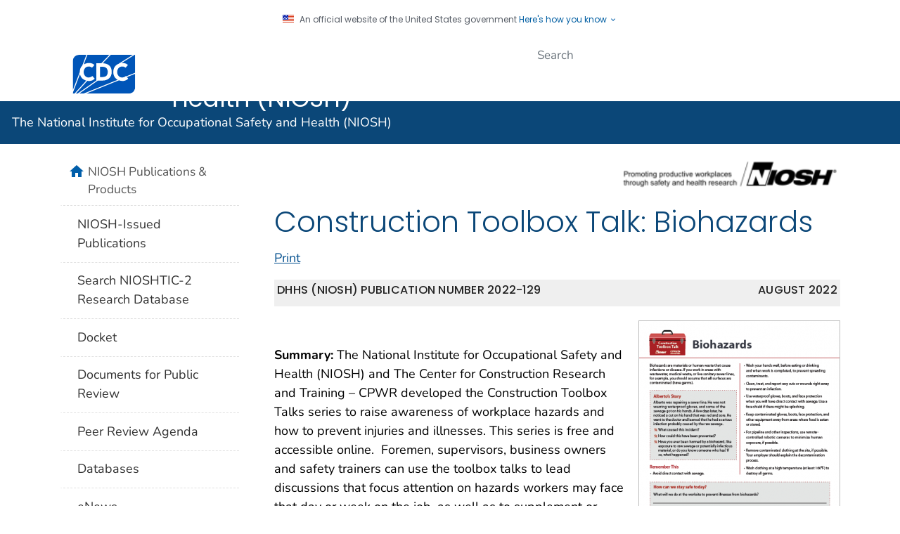

--- FILE ---
content_type: text/plain
request_url: https://www.cdc.gov/config/banner.txt?v2
body_size: 3626
content:
0
/hiv-data/nhss/hiv-diagnoses-deaths-and-prevalence-2025.html
/hiv-data/nhss/national-hiv-prevention-and-care-objectives-2025.html
/transportation-safety/resources/lincs.html

4
/abes/about/index.html
/abes/index.html
/acip/evidence-to-recommendations/hpv-adults-etr.html
/active-people-healthy-nation/php/get-started/community-champions.html
/art/about/index.html
/cancer/php/change-packages/breast-cancer-capacity-building.html
/contraception/hcp/contraceptive-guidance/app.html
/contraception/hcp/contraceptive-guidance/index.html
/contraception/hcp/provider-tools/index.html
/contraception/hcp/usmec/index.html
/contraception/hcp/usmec/methods.html
/contraception/hcp/usspr/bleeding-irregularities-contraception.html
/contraception/hcp/usspr/changes-from-2016.html
/contraception/hcp/usspr/classifications-mec-contraception.html
/contraception/hcp/usspr/combined-hormonal-contraceptives.html
/contraception/hcp/usspr/conclusion.html
/contraception/hcp/usspr/contraception-not-needed.html
/contraception/hcp/usspr/emergency-contraception.html
/contraception/hcp/usspr/follow-after-contraception.html
/contraception/hcp/usspr/how-to-use.html
/contraception/hcp/usspr/implants.html
/contraception/hcp/usspr/index.html
/contraception/hcp/usspr/injectables.html
/contraception/hcp/usspr/intrauterine-contraception.html
/contraception/hcp/usspr/intrauterine-devices-pid.html
/contraception/hcp/usspr/keeping-up-to-date.html
/contraception/hcp/usspr/methods.html
/contraception/hcp/usspr/not-pregnant.html
/contraception/hcp/usspr/permanent-contraception.html
/contraception/hcp/usspr/progestin-only-pills.html
/contraception/hcp/usspr/standard-days-method.html
/contraception/hcp/usspr/testosterone-pregnancy-risk.html
/contraception/hcp/usspr/tests-before-contraception.html
/contraception/hcp/usspr/when-contraceptive-methods.html
/contraception/index.html
/dhdsp/health_equity/genderism.htm
/dhdsp/health_equity/psychosocial.htm
/diabetes-prevention/employers-insurers/impact-toolkit-help.html
/diabetes-prevention/employers-insurers/impact-toolkit.html
/diabetes/risk-factors/diabetes-risk-lgbtq.html
/dnpao-state-local-programs/php/practitioners-guide/index.html
/ehe/php/partner-grantee-resources/index.html
/global-hiv-tb/php/our-approach/briefbook-datainformdecisions.html
/global-hiv-tb/php/our-approach/undetectable-untransmittable.html
/global-reproductive-health/hcp/contraceptive-guidance/index.html
/health-disparities-hiv-std-tb-hepatitis/index.html
/health-equity/in-action/index.html
/healthy-aging-data/infographics/cover-pages/caregiving-among-lgbt-adults-2021-2022.html
/healthy-aging-data/infographics/cover-pages/subjective-cognitive-decline-among-lgbt-adults-2019-2020.html
/healthy-youth-parent-resources/positive-parental-practices/index.html
/healthy-youth-parent-resources/positive-parental-practices/parents-influence-lgbt.html
/healthy-youth/communication-resources/index.html
/healthy-youth/communication-toolkit/sample-social-media-post-and-graphics.html
/healthy-youth/data-statistics/index.html
/healthy-youth/data-statistics/summary-of-surveillance-activities.html
/healthy-youth/funded-programs/faqs.html
/healthy-youth/health-disparities/index.html
/healthy-youth/index.html
/healthy-youth/journal-articles/index.html
/healthy-youth/lgbtq-youth/health-disparities-among-lgbtq-youth.html
/healthy-youth/lgbtq-youth/index.html
/healthy-youth/lgbtq-youth/terminology.html
/healthy-youth/mental-health/mental-health-education.html
/healthy-youth/mental-health/mental-health-numbers.html
/healthy-youth/site.html
/healthy-youth/what-works-in-schools/index.html
/healthy-youth/what-works-in-schools/overview.html
/healthy-youth/what-works-in-schools/safe-supportive-school-environments.html
/healthy-youth/what-works-in-schools/sexual-health-education.html
/healthyyouth/mental-health-action-guide/enhance-connectedness-among-students-staff-and-families.html
/healthyyouth/mental-health-action-guide/index.html
/healthyyouth/whatworks/index.htm
/high-quality-care/hcp/resources/provider.html
/hiv-data/about/index.html
/hiv-data/index.html
/hiv-data/initiatives/index.html
/hiv-data/initiatives/prevention-goals-table.html
/hiv-data/mmp/index.html
/hiv-data/nhbs/
/hiv-data/nhbs/index.html
/hiv-data/nhss/estimated-hiv-incidence-and-prevalence.html
/hiv-data/nhss/hiv-diagnoses-deaths-prevalence.html
/hiv-data/nhss/index.html
/hiv-data/program/index.html
/hiv/awarenessdays/
/hiv/basics/prep.html
/hiv/data-research/facts-stats/gay-bisexual-men.html
/hiv/data-research/facts-stats/hispanic-latino-people.html
/hiv/data-research/facts-stats/index.html
/hiv/data-research/facts-stats/race-ethnicity.html
/hiv/data-research/facts-stats/transgender-people.html
/hiv/data-research/facts-stats/women.html
/hiv/glossary/index.html
/hiv/guidelines/recommendations/technical-update-for-hiv.html
/hiv/health-equity/
/hiv/prevention/pep.html
/hiv/testing/index.html
/hivnexus/hcp/guidelines/index.html
/hivnexus/hcp/pep/index.html
/hivnexus/media/pdfs/2024/04/cdc-hiv-together-brochure-prepguidelineupdate2021-provider.pdf
/hivpartners/php/effectiveinterventions/pillars.html
/hivpartners/php/riskandprevention/index.html
/hivpartners/php/transcend/index.html
/homelessness-and-health/php/publications/index.html
/immigrant-refugee-health/hcp/domestic-guidance/mental-health.html
/maternal-infant-health/about/index.html
/maternal-mortality/index.html
/mental-health-action-guide/about/index.html
/mental-health-action-guide/strategies/enhance-connectedness.html
/minority-health/about/index.html
/mpox/hcp/vaccine-considerations/vaccination-overview.html
/mpox/vaccines/index.html
/nchs/surveys/index.html
/nisvs/about/index.html
/pcd/issues/2014/14_0126.htm
/pcd/issues/2019/18_0633.htm
/pcd/issues/2021/21_0160.htm
/pcd/issues/2022/22_0134.htm
/pcd/issues/2022/22_0184.htm
/pcd/issues/2023/22_0209.htm
/pcd/issues/2024/24_0077.htm
/physical-activity/features/getting-more-active-minutes.html
/physical-activity/features/walk-in-mall.html
/places/faqs/index.html
/prams/index.html
/pregnant-data/studies/methods-results-ifps.html
/reproductive-health/site.html
/rsv/hcp/vaccine-clinical-guidance/pregnant-people.html
/school-health-profiles/about/index.html
/std-ips/php/glossary/appendix-m.html
/std/treatment-guidelines/adolescents.htm
/std/treatment-guidelines/chlamydia.htm
/std/treatment-guidelines/clinical-primary.htm
/std/treatment-guidelines/clinical-risk.htm
/std/treatment-guidelines/default.htm
/std/treatment-guidelines/gonorrhea-adults.htm
/std/treatment-guidelines/herpes.htm
/std/treatment-guidelines/hpv-cancer.htm
/std/treatment-guidelines/latent-syphilis.htm
/std/treatment-guidelines/p-and-s-syphilis.htm
/std/treatment-guidelines/trans.htm
/sti/hcp/doxy-pep/index.html
/sti/php/from-the-director/doxy-pep-sti-prevention-strategy.html
/sti/prevention/doxy-pep.html
/stophivtogether/clinician-resources/index.html
/stophivtogether/hiv-prevention/pep.html
/stophivtogether/hiv-stigma/index.html
/stophivtogether/hiv-stigma/ways-to-stop.html
/stophivtogether/hiv-testing/self-testing.html
/stophivtogether/hiv-testing/talk-testing.html
/stophivtogether/index.html
/stophivtogether/library/?Sort=Last%20Updated%3A%3Adesc&Language=English%20(US)&Campaign%20Resources%20Name=Stop%20HIV%20Stigma&Format=Pledge%20Card
/stophivtogether/library/prescribe-hiv-prevention/brochures/cdc-lsht-php-brochure-pep-faq.pdf
/stophivtogether/partnerships/social-marketing-toolkit.html
/stophivtogether/partnerships/toolkit/engaging-transgender-nonbinary-communities.html
/stophivtogether/partnerships/toolkit/hiv-testing-my-way.html
/stophivtogether/partnerships/toolkit/holiday-seasonal.html
/stophivtogether/partnerships/toolkit/older-adults-and-hiv.html
/stophivtogether/partnerships/toolkit/prepared.html
/stophivtogether/partnerships/toolkit/spanish-social-media-toolkit.html
/stophivtogether/partnerships/toolkit/start-talking-stop-hiv.html
/stophivtogether/partnerships/toolkit/summer-2022-toolkit.html
/stophivtogether/partnerships/toolkit/talk-hiv.html
/stophivtogether/partnerships/toolkit/together-u-we-are-the-generation.htm
/stophivtogether/partnerships/toolkit/your-health-matters.html
/sudden-infant-death/about/index.html
/tobacco-health-equity/about/
/tobacco-health-equity/collection/lgbtq-health-burden.html
/tobacco-health-equity/collection/lgbtq-quitting-tobacco.html
/tobacco-health-equity/collection/lgbtq-unfair-and-unjust.html
/tobacco-health-equity/collection/lgbtq.html
/tobacco-surgeon-general-reports/about/
/tobacco/about-data/surveys/historical-nyts-data-and-documentation.html
/tobacco/basic_information/menthol/state-menthol-fact-sheets.html
/tobacco/menthol-tobacco/health-disparities.html
/tobacco/tobacco-features/pride-month.html
/vaccines/hcp/imz-schedules/child-adolescent-notes.html
/vision-health-data/data-sources/national-health-interview-survey.html
/vision-health-data/data-sources/national-health-nutrition-examination-survey.html
/youth-behavior/school-connectedness/index.html
/youth-behavior/school-connectedness/restorative-practices.html
/youth-behavior/school-connectedness/what-schools-can-do.html
/youth-safe-environments/about/index.html
/youth-safe-environments/classroom-management/index.html
/youth-safe-environments/es/site.html
/youth-safe-environments/inclusive-practice/index.html
/youth-safe-environments/index.html
/youth-safe-environments/parents/index.html
/youth-safe-environments/sexualities-alliances/index.html
/youth-safe-environments/youth-development/index.html
/yrbs/index.html
/yrbs/report-publication/index.html
/yrbs/results/2023-yrbs-results.html
https://www.atsdr.cdc.gov/community-stress-resource-center/php/resources/social-vulnerability-index.html
https://www.atsdr.cdc.gov/place-health/php/svi/index.html
https://www.atsdr.cdc.gov/place-health/php/eji/index.html
https://www.atsdr.cdc.gov/place-health/discover-grasp/index.html
https://www.atsdr.cdc.gov/place-health/exploregrasp/grasp-application-portfolio.html
https://www.atsdr.cdc.gov/place-health/php/collaborate/index.html
https://www.atsdr.cdc.gov/place-health/php/communication-resources/index.html
https://www.atsdr.cdc.gov/place-health/php/covid19response/innovative-uses-of-svi-during-covid-19.html
https://www.atsdr.cdc.gov/place-health/share/index.html
https://www.atsdr.cdc.gov/place-health/whats-new/index.html

1
/acip/evidence-to-recommendations/bla-covid-19-moderna-etr.html
/acip/evidence-to-recommendations/covid-19-janssen-etr.html
/acip/evidence-to-recommendations/covid-19-moderna-etr.html
/acip/evidence-to-recommendations/covid-19-pfizer-biontech-etr-12-15-years.html
/acip/evidence-to-recommendations/hpv-harmonization-etr.html
/acip/evidence-to-recommendations/pfizer-rsvpref-pregnant-people-etr.html
/acip/evidence-to-recommendations/tdap-etr.html
/acip/grade/covid-19-2023-2024-monovalent.html
/acip/grade/covid-19-2024-2025-6-months-and-older.html
/acip/grade/pfizer-rsvpref-pregnant-people.html
/acip/grade/prehevbrio-hepb.html
/coronavirus/2019-ncov/communication/toolkits/pregnant-people-and-new-parents.html
/epiinfo/index.html
/hiv-data/archive/index.html
/hiv-data/media/files/2024/10/mapping_tool.xlsx
/hiv-data/media/files/nhbs/nhbs-het-surveillance-report-2019.pptx
/hiv-data/media/files/nhbs/nhbs-transgender-women-surveillance-report-2019-2020.pptx
/hiv-data/media/files/nhss/nhss-surveillance-slideset-mortality.pptx
/hiv-data/media/files/nhss/nhss-surveillance-slideset-stage-3-infection-2022.pptx
/hiv-data/media/modules/diagnoses-incidence-prevalence.csv
/hiv-data/media/modules/nhas-data-table.csv
/hiv-data/shield/index.html
/hivnexus/hcp/clinical-care/index.html
/hivnexus/hcp/clinical-guidance/prep.html
/hivnexus/hcp/cme/index.html
/hivnexus/hcp/diagnosis-testing/index.html
/hivnexus/hcp/partner-services/index.html
/hivnexus/hcp/pep/index.html
/hivnexus/hcp/resources/index.html
/hivnexus/hcp/sexual-history/index.html
/hivpartners/php/guidelines/index.html
/injury-violence-prevention/programs/research-priorities.html
/nhsn/index.html
/niosh/scientific-counselors/index.html
/nncss/php/about/progress.html
/nssp/index.html
/nssp/php/onboarding-resources/technical-resources.html
/overdose-resources/php/files/evidence-based-strategies.html
/overdose-resources/php/files/overdose-prevention-research-priorities.html
/poliovirus-containment/index.html
/scientific-integrity/php/about/index.html
/steadi/hcp/clinical-resources/outpatient-care.html
/sti/hcp/clinical-guidance/index.html
/violence-against-children/communication-resources/index.html
/violence-against-children/php/country-process/index.html
/violenceprevention/fundinghub/fundedprograms/research-awards.html
https://wonder.cdc.gov/controller/datarequest/
https://wonder.cdc.gov/wonder/help/vaers.html
https://wonder.cdc.gov/wonder/help/vaers/

2
/hiv/testing/index.html
https://artreporting.cdc.gov/default.aspx
https://nccd.cdc.gov/Youthonline/App/Default.aspx

3
/actagainstaids/campaigns/hivtreatmentworks/index.html
/actagainstaids/campaigns/pic/materials/transmission-prevention.html
/health-disparities-hiv-std-tb-hepatitis/about/social-determinants-of-health.html
/health-disparities-hiv-std-tb-hepatitis/populations/american-indian-alaska-native.html
/health-disparities-hiv-std-tb-hepatitis/populations/asian.html
/health-disparities-hiv-std-tb-hepatitis/populations/black-african-american.html
/health-disparities-hiv-std-tb-hepatitis/populations/hispanic-latino.html
/health-disparities-hiv-std-tb-hepatitis/populations/native-hawaiian-pacific-islander.html
/hiv/library/reports/hiv-surveillance.html
/hiv/library/reports/hiv-surveillance/vol-31/content/transgender.html
/hiv/living-with/index.html
/hiv/pdf/library/reports/surveillance/cdc-hiv-surveillance-special-report-number-27.pdf
/hiv/pdf/library/reports/surveillance/cdc-hiv-surveillance-supplemental-report-vol-26-1.pdf
/hiv/policies/hip/hip.html
/hiv/prevention/condoms.html
/hiv/prevention/index.html
/hiv/prevention/prep.html
/hiv/risk/estimates/preventionstrategies.html
/hiv/treatment/index.html
/stophivtogether/library/
https://yrbs-analysis.cdc.gov/
https://yrbs-explorer.services.cdc.gov/

5
/cliac/php/about/index.html
/cliac/php/meetings/index.html

1
/nhsn/

2
/hiv-data/
/yrbs/

3
/healthy-youth/

4
/brfss/
/ehe/

6
/vaccines-children/schedules/index.html
/vaccines/imz-schedules/adolescent-easyread.html
/vaccines/hcp/imz-schedules/index.html
/vaccines/by-age/index.html
/vaccines-children/about/index.html
/vaccines-children/diseases/index.html
/vaccines/hcp/imz-schedules/child-adolescent.html
/vaccines/hcp/imz-schedules/child-adolescent-age.html
/vaccines-children/schedules/reasons-to-follow.html
/vaccines/basics/explaining-how-vaccines-work.html
/acip/vaccine-recommendations/shared-clinical-decision-making.html